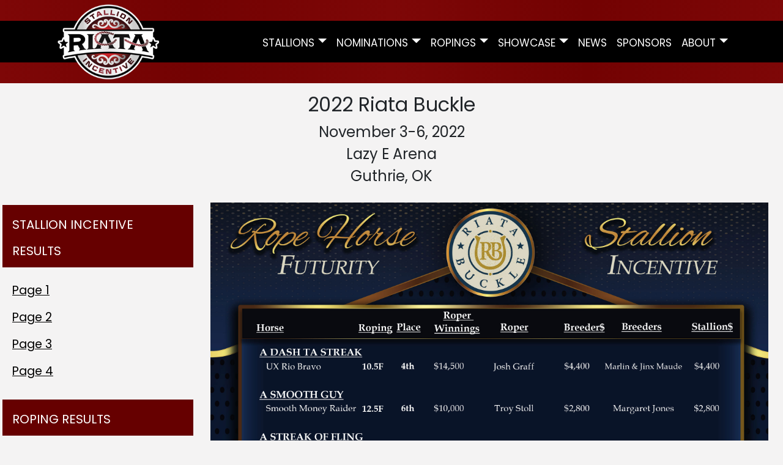

--- FILE ---
content_type: text/html; charset=utf-8
request_url: https://riatabuckle.com/results-2022.aspx?type=horse&pg=1&rid=jqhk7
body_size: 19495
content:


<!DOCTYPE html>

<html xmlns="http://www.w3.org/1999/xhtml">
<head><meta charset="utf-8" /><meta name="viewport" content="width=device-width, initial-scale=1" /><link href="assets/css/bootstrap.css" rel="stylesheet" /><link href="assets/css/_mainnew.css?v=0.305" rel="stylesheet" /><link rel="stylesheet" href="https://cdn.jsdelivr.net/npm/bootstrap-icons@1.8.1/font/bootstrap-icons.css" /><link href="/assets/slick/slick.css" rel="stylesheet" /><link href="/assets/slick/slick-theme.css" rel="stylesheet" /><link rel="apple-touch-icon" sizes="180x180" href="/apple-touch-icon.png" /><link rel="icon" type="image/png" sizes="32x32" href="/favicon-32x32.png" /><link rel="icon" type="image/png" sizes="16x16" href="/favicon-16x16.png" />
    


    <!-- Global site tag (gtag.js) - Google Analytics -->
    <script async src="https://www.googletagmanager.com/gtag/js?id=G-RXG3FRSR83"></script>
    <script>
        window.dataLayer = window.dataLayer || [];
        function gtag() { dataLayer.push(arguments); }
        gtag('js', new Date());

        gtag('config', 'G-RXG3FRSR83');
    </script>
    
    
    
    <link rel="stylesheet" href="https://cdnjs.cloudflare.com/ajax/libs/malihu-custom-scrollbar-plugin/3.1.5/jquery.mCustomScrollbar.min.css" />
    <style>
        
        .sideNav-button { padding:.5rem 1rem; background-color:var(--riata-gold); font-weight:bold; box-shadow:inset 0 -1px 0 rgb(0 0 0 / 13%) }
        .sideNav-button a { color:var(--riata-blue); text-decoration:none; }
        .sideNav-button a:hover { text-decoration:underline; }
        .event-info { text-align:center; margin-top:1em; margin-bottom:25px; }
        .event-info p { display:none; }
        @media(min-width:992px) {
            #sideNav .inner { max-height:calc(100vh - 101px); }
            .sideNav-button { padding:1rem 1.25rem; }
            .event-info { margin-top:2em; margin-bottom:55px; }
            .event-info p { display:block; }
            .event-info { text-align:center; margin-top:1em; margin-bottom:25px; font-weight:500;font-family:poppins; }
        .subhead { background-color:#660000; color:#ffffff; font-weight:500; font-size:1.8em; padding:.5rem 1rem; margin-bottom:.5rem; font-family:poppins;  font-variant: all-small-caps;}
        .reslink, .reslink:active, .reslink:focus, .reslink:hover { font-weight:500; text-decoration:underline; cursor:pointer; outline:none;  font-family:poppins; color: #000; font-size: 1.2em;}
        .results-title { font-weight:500;    font-family:poppins; color: #000;  }
        }
    </style>
<title>
	2022 Results | Riata Stallion Incentive
</title></head>

<body class="bg-light-new">
    <nav class="navbar navbar-dark navbar-expand-xl border-grad-horz-lg"  > 
        <div class="container" >
            <div class="navbar-brand p-0">
                <a href="/" class="position-relative">
                    <img src="/images/global/header_riatalogo.png" style="max-width:190px; position:absolute; top:-70px; z-index:5;" alt="Riata Buckle" />
                </a>

            
                
            </div>
                
            <button class="navbar-toggler" type="button" style="color:var(--riata-red);" data-bs-toggle="collapse" data-bs-target="#mainmenu" aria-controls="mainmenu" aria-expanded="false" aria-label="Toggle navigation">
                <span class="navbar-toggler-icon" style="color:var(--riata-gold);"></span>
            </button>

            <div class="collapse navbar-collapse" id="mainmenu" style=" z-index:4;">
               <ul class="navbar-nav ms-auto mb-2 mb-lg-0">
                   
                     <li class="first-nav-item dropdown">
                        <a class="nav-link active dropdown-toggle" href="#" id="stallionsDropdown" role="button" data-bs-toggle="dropdown" aria-expanded="false">Stallions</a>
                        <ul class="dropdown-menu" aria-labelledby="stallionsDropdown">
                            <li><a class="dropdown-item  nav-link-sub" href="stallions-current.aspx">Current Stallions</a></li>
                            <li><a class="dropdown-item  nav-link-sub" href="stallions-past.aspx">Past Stallions</a></li>
                            <li><a class="dropdown-item  nav-link-sub"  href="stallion-info.aspx">Stallion Info</a></li>
                        </ul>
                    </li>
                    <li class="nav-item dropdown">
                        <a class="nav-link active dropdown-toggle" href="#" id="nominationDropdown" role="button" data-bs-toggle="dropdown" aria-expanded="false">Nominations</a>
                        <ul class="dropdown-menu" aria-labelledby="nominationDropdown">
                            
                            <li><a class="dropdown-item nav-link-sub"  href="nomination-form.aspx">Form</a></li>
                            <li><a class="dropdown-item nav-link-sub" href="nomination-rules.aspx">Rules</a></li>
                            
                        </ul>
                    </li>
                    <li class="nav-item dropdown">
                        <a class="nav-link active dropdown-toggle" href="#" id="ropingDropdown" role="button" data-bs-toggle="dropdown" aria-expanded="false">Ropings</a>
                        <ul class="dropdown-menu" aria-labelledby="ropingDropdown">
                          <li><a class="dropdown-item nav-link-sub"  href="results-2025.aspx">2025 Results</a></li>
                            
                           <li><a class="dropdown-item nav-link-sub" href="mini-qual.aspx">Riata Side Pot Bonus</a></li>
                            <li><a class="dropdown-item nav-link-sub" href="roping.aspx">Roping Rules</a></li> 
                            
                             <li><a class="dropdown-item nav-link-sub" href="earnings-program.aspx">Earnings</a></li>
                           
                         
                           <li><a class="dropdown-item nav-link-sub" href="breakaway.aspx">Breakaway Info</a></li>
                            
                        </ul>
                    </li>
               
                    
                    <li class="nav-item dropdown">
                      
                     
                  <a class="nav-link active dropdown-toggle" href="#" id="saleDropdown" role="button" data-bs-toggle="dropdown" aria-expanded="false">Showcase</a>
                        <ul class="dropdown-menu" aria-labelledby="saleDropdown">
                            <li><a class="dropdown-item nav-link-sub" href="horse-sale.aspx">2025 Riata Showcase</a></li>
                            <li><a class="dropdown-item nav-link-sub"  href="news.aspx?N=1201">2025 Showcase Results</a></li> 
                           
                        </ul>
                    <li class="nav-item">
                        <a class="nav-link active" href="news.aspx">News</a>
                    </li>
                    <li class="nav-item">
                        <a class="nav-link active" href="sponsors.aspx">Sponsors</a>
                    </li>
                    <li class="nav-item dropdown">
                        <a class="nav-link active dropdown-toggle" href="#" id="aboutDropdown" role="button" data-bs-toggle="dropdown" aria-expanded="false">About</a>
                        <ul class="dropdown-menu dropdown-menu-end" aria-labelledby="aboutDropdown">
                            <li><a class="dropdown-item nav-link-sub" href="about.aspx">About Riata</a></li>
                            
                            <li><a class="dropdown-item nav-link-sub" href="contact.aspx">Contact</a></li>
                        </ul>
                    </li>
                    
                </ul>
            </div> 
    </div>
    </nav>

    <div class="container-fluid p-0">
        <form method="post" action="./results-2022.aspx?type=horse&amp;pg=1&amp;rid=jqhk7" id="form1">
<div class="aspNetHidden">
<input type="hidden" name="__VIEWSTATE" id="__VIEWSTATE" value="/wEPDwUINzMzOTU3MzYPZBYCZg9kFgICAw9kFgICAQ9kFgJmDxYCHglpbm5lcmh0bWwFWTxpbWcgc3JjPSJpbWFnZXMvcmVzdWx0cy9ob3JzZTEuanBnIiBjbGFzcz0iaW1nLWZsdWlkIiBhbHQ9IjIwMjIgUmlhdGEgQnVja2xlIFJlc3VsdHMiIC8+ZGQ4lU+G59/pBM9yyZYkmc/u35FYcHU+3wUfGfAwsIBO1A==" />
</div>

<div class="aspNetHidden">

	<input type="hidden" name="__VIEWSTATEGENERATOR" id="__VIEWSTATEGENERATOR" value="34C478E1" />
</div>
            
            
    <div class="container-fluid"> <div class="event-info">
                        <h2>2022 Riata Buckle</h2>
                        <p class="fs-4">November 3-6, 2022<br />
                            Lazy E Arena<br />
                            Guthrie, OK
                        </p>
                    </div>
        <div class="row">
            <div id="sideNav" class="col-lg-3 p-1 order-2 order-lg-1">
                
                   

                    <div>
                        <p class="subhead">Stallion Incentive Results</p>
                        <div class="row p-3">
                            <div class="col-6 col-lg-12">
                                <p><a class='reslink' href="results-2022.aspx?type=horse&pg=1&rid=5tm9bwplr9m089x">Page 1</a></p>
                            </div>
                            <div class="col-6 col-lg-12">
                                <a class='reslink' href="results-2022.aspx?type=horse&pg=2&rid=5tm9bwplr9m089x">Page 2</a></p>
                            </div>
                            <div class="col-6 col-lg-12">
                                <a class='reslink' href="results-2022.aspx?type=horse&pg=3&rid=5tm9bwplr9m089x">Page 3</a></p>
                            </div>
                            <div class="col-6 col-lg-12">
                                <a class='reslink' href="results-2022.aspx?type=horse&pg=4&rid=5tm9bwplr9m089x">Page 4</a></p>
                            </div>
                        </div>
                    </div>

                    <div>
                        <p  class="subhead">Roping Results</p>
                        <div class="row p-3">
                            <div class="col-12">
                                <p><a class='reslink' href="results-2022.aspx?type=rope&pg=1&rid=5tm9bwplr9m089x">Pro Futurity</a></p>
                            </div>
                            <div class="col-6 col-lg-12">
                                <p><a class='reslink' href="results-2022.aspx?type=rope&pg=2&rid=5tm9bwplr9m089x">12.5 Futurity</a></p>
                            </div>
                            <div class="col-6 col-lg-12">
                                <p><a class='reslink' href="results-2022.aspx?type=rope&pg=3&rid=5tm9bwplr9m089x">12.5 All Age</a></p>
                            </div>
                            <div class="col-6 col-lg-12">
                                <p><a class='reslink' href="results-2022.aspx?type=rope&pg=4&rid=5tm9bwplr9m089x">10.5 Futurity</a></p>
                            </div>
                            <div class="col-6 col-lg-12">
                                <p><a class='reslink' href="results-2022.aspx?type=rope&pg=5&rid=5tm9bwplr9m089x">10.5 All Age</a></p>
                            </div>
                            <div class="col-12">
                                <hr />
                            </div>
                            <div class="col-6 col-lg-12">
                                <p><a class='reslink' href="results-2022.aspx?type=rope&pg=6&rid=5tm9bwplr9m089x">Breakaway 2D Futurity</a></p>
                            </div>
                            <div class="col-6 col-lg-12">
                                <p><a class='reslink' href="results-2022.aspx?type=rope&pg=7&rid=5tm9bwplr9m089x">Breakaway 3D Open</a></p>
                            </div>
                        </div>
                    </div>
                
            </div>
            <div class="col-lg-9 p-0 order-1 order-lg-2">
                <section> 

                    <div class="container container-skinny">
                        <div id="main_resImg"><img src="images/results/horse1.jpg" class="img-fluid" alt="2022 Riata Buckle Results" /></div>
                    </div>
                </section>
            </div>
        </div>
    </div>

        
        </form>
    </div>

    <div id="sponsorBar" class="container" style="  margin:0 auto 2em; display:block !important;  "> 
        <div class="sponsor-slider">
            
            <div>
                <a href="https://www.aqha.com/" target="_blank">
                    <img class="img-fluid" src="/images/sponsors/aqha.png" alt="AQHA" />
                </a>
            </div>
            <div>
                <a href="https://www.cactusropes.com/" target="_blank">
                    <img class="img-fluid" src="/images/sponsors/cactus.png" alt="Cactus Ropes" />
                </a>
            </div>
            
            <div>
                <a href="https://www.globalhandicaps.com/" target="_blank">
                    <img class="img-fluid" src="/images/sponsors/global-handicaps.png" alt="Global Handicaps" />
                </a>
            </div>
            <div>
                <a href="https://www.dthorses.com/stallions/" target="_blank">
                    <img class="img-fluid" src="/images/sponsors/hickoryhollytime.png" alt="Hickory Holly Time" />
                </a>
            </div>
            <div>
                <a href="https://kimesranch.com/" target="_blank">
                    <img class="img-fluid" src="/images/sponsors/kimes.png" alt="Kimes Ranch" />
                </a>
            </div>
            <div>
                <a href="https://platinumcoach.net/" target="_blank">
                    <img class="img-fluid" src="/images/sponsors/platinum.png" alt="Platinum Coach" />
                </a>
            </div>
            <div>
                <a href="https://resistol.com/" target="_blank">
                    <img class="img-fluid" src="/images/sponsors/resistol.png" alt="Resistol" />
                </a>
            </div>
           
            <div>
                <a href="https://unbeetablefeeds.com/" target="_blank">
                    <img class="img-fluid" src="/images/sponsors/unbeetable.png" alt="Unbeetable Feeds" />
                </a>
            </div>
             <div>
                <a href="https://optiwizehealth.com/" target="_blank">
                    <img class="img-fluid" src="/images/sponsors/optiwize.png" alt="Optiwize" />
                </a>
            </div>
            <div>
                <a href="https://www.coveredbycori.com/" target="_blank">
                    <img class="img-fluid" src="/images/sponsors/coveragecori.png" alt="Coverage by Cori" />
                </a>
            </div>
            <div>
                 <a href="https://flyinghranchkc.com/" target="_blank">
                    <img class="img-fluid" src="/images/sponsors/FlyingHRanch.png" alt="Flying H Ranch" />
                </a>
            </div>  
        </div>
    </div>

    <footer class="text-light pt-5 pb-3 border-grad-horz-foot" style=" background-image: linear-gradient(to right,#7e0707, #730202, #7e0707, #730202, #7e0707);">
        <div class="container">
            <div class="row">
                <div class="col-xs-12 col-md-4 d-flex align-items-center justify-content-center">
                    <div>
                        <div>
                        <div class="d-flex justify-content-evenly">
                            <p><a href="https://www.facebook.com/Riata-Buckle-108886705084004/"><img class="img-fluid" src="/images/global/footer_facebook_logo.png" style="max-width:30%;" alt="Riata Stallion Incentive Facebook" loading="lazy" /></a></p>
                            <p><a href="https://www.instagram.com/riataofficial/"><img class="img-fluid" src="/images/global/footer_instagram_logo.png" style="max-width:40%;" alt="Riata Stallion Incentive Instagram" loading="lazy" /></a></p>
                        </div>    
                        <p class="rb-text-foot mt-3">Roping Office<br />
                            PO Box 65565<br />
                            Albuquerque, NM 87193<br />
                            <a href="mailto:lucas@riatabuckle.com" style="color:white;">lucas@riatabuckle.com</a><br />
                            <a href="tel:+15052806044" style="color:white;">505-280-6044</a>
                        </p>
                        </div>
                        
                    </div>
                </div>
                <div class="col-xs-12 col-md-4 d-flex align-items-center justify-content-center">
                    <img class="img-fluid" src="/images/global/footer_riatalogo.png" style="max-width:300px;" alt="Riata Stallion Incentive" loading="lazy" />
                </div>
                <div class="col-xs-12 col-md-4 d-flex align-items-center justify-content-center">
                    <div>
                        <p class="rb-text-foot mt-3">Stallion & Nominations<br />
                            PO Box 65565<br />
                            Albuquerque, NM 87193<br />
                            <a href="mailto:office@riatabuckle.com" style="color:white;">office@riatabuckle.com</a><br />
                      <a href="tel:+18014475565" style="color:white;">801-447-5565</a> 
                          
                        </p>

                        
                    </div>
                </div>
            </div>
            <hr />
            <p class="text-end text-muted">&copy; <span id="copyyear"></span> Riata Buckle</p>
        </div>
    </footer>
    

    <script src="/assets/js/bootstrap.bundle.min.js"></script>
    <script src="//code.jquery.com/jquery-3.6.0.js"></script>
    <script src="/assets/slick/slick.min.js"></script>
    <script type="text/javascript">
        document.addEventListener('DOMContentLoaded', function () {
            document.getElementById("copyyear").innerHTML = new Date().getFullYear();

            let s = document.getElementById("sponsorBar");
            if (s)
                sponsors();

        }, false);

        function sponsors() {
            $('.sponsor-slider').slick({
                infinite: true,
                slidesToShow: 6,
                slidesToScroll: 1,
                prevArrow: false,
                nextArrow: false,
                autoplay: true,
                responsive: [
                    {
                        breakpoint: 1200,
                        settings: {
                            slidesToShow: 4,
                        }
                    },
                    {
                        breakpoint: 992,
                        settings: {
                            slidesToShow: 3,
                        }
                    },
                    {
                        breakpoint: 481,
                        settings: {
                            slidesToShow: 2,
                        }
                    }
                ]
            });
        }
    </script>

    
    
    <script src="https://cdnjs.cloudflare.com/ajax/libs/malihu-custom-scrollbar-plugin/3.1.5/jquery.mCustomScrollbar.concat.min.js"></script>

</body>

</html>






--- FILE ---
content_type: text/css
request_url: https://riatabuckle.com/assets/css/_mainnew.css?v=0.305
body_size: 7353
content:

/*@font-face { font-family: alex-brush; src:url('../fonts/AlexBrushRegular.ttf'); }
@font-face { font-family: minion-pro; src:url('../fonts/MinionProMedium.ttf'); } 
@font-face { font-family: signatra; src:url('../fonts/Signatra.ttf'); } */
@font-face { font-family: poppins; src:url('../fonts/PoppinsRegular.ttf'); }

:root {
    --riata-gold: #a68c30;
    --riata-red: #ffffff;
    --riata-blue: #30343f;
}
.bg-light-new {
    background-color: #f4f3f3;
}
/* Borders / Lines */
.borderBoxGradient {
    border-width: 7px;
            border-style: solid;
            border-image: linear-gradient(45deg, #826424, #e9e291, #826424, #e9e291, #826424, #e9e291, #826424) 1;
}

 /*2025 - inner for navigation */
.border-grad-horz-inner-new  {
    border-width: 3px 0;
    border-style: solid; 
    background-color: #000000;
    
    border-image: linear-gradient(to right, #eccf93, #7d5831, #d4a249, #7d5831, #d4a249) 1;
     /*
    border-width: 20px 0; 
    border-style: solid; 
    background-color: #000000;
    color: white;   
    */
}

.border-grad-horz-lg {
    border-width: 34px 0;
    border-style: solid;
    background-color: #000; 
     border-image: linear-gradient(to right, #7e0707, #730202, #7e0707, #730202, #7e0707) 1;
     
}
.border-grad-horz-foot
{
    border-width: 4px 0;
    border-style: solid; 
    background-color: #730202;
    border-image: linear-gradient(to right, #000, #333333, #000, #333) 1; 
    /*border-image: linear-gradient(to right, #eccf93, #7d5831, #d4a249, #7d5831, #d4a249) 1;*/
    
}

.border-grad-horz-sm {
    border-width: 5px;
    border-style: solid;
    background-color: #000;
    border-image: linear-gradient(to right, #7e0707, #730202, #7e0707, #730202, #7e0707) 1;

}
.bg-light-new {
    background-color: #f4f3f3;
}
 
/*--.border-grad-horz-sm {
    border-width: 10px 0;
    border-style: solid;
    border-image: linear-gradient(to right, #330000, #e9e291, #826424, #e9e291, #826424, #e9e291, #826424) 1;
}--*/

.hr-gradient {
    border-width: 0 0 4px;
    border-style: solid;
    border-image: linear-gradient(to right,#330000, #660000, #330000, #660000, #330000, #660000, #330000) 1;
    -webkit-box-shadow: 0 8px 6px -6px black;
	   -moz-box-shadow: 0 8px 6px -6px black;
	        box-shadow: 0 8px 6px -6px black;
}

hr { color:var(--riata-red); }

.inner-shadow {
   -moz-box-shadow:    inset 0 0 10px #000000;
   -webkit-box-shadow: inset 0 0 10px #000000;
   box-shadow:         inset 0 0 10px #000000;
}
/* End Boders / Lines */



/* Containers */
/* 
    -xs-  default, < 576px
    -sm-  min-width:576px
    -md-  min-width:768px
    -lg-  min-width:992px
    -xl-  min-width:1200px
    -xxl- min-width:1400px
*/
body {
    min-height:100vh; display:flex; flex-direction:column;  /* extends footer background to bottom of browser on short pages */
}

.container-fluid { max-width:1920px; }

.container-skinny { max-width:1100px;}

.fancy-callout, 
.fancy-callout-left,
.fancy-callout-right {
    background-color: rgba(0,0,0,.75);
    max-width: 767px;
    padding: 20px;
    border-width: 5px;
    border-style: solid;
    border-image: linear-gradient(0deg, #826424, #e9e291, #826424, #e9e291, #826424, #e9e291, #826424) 1;
    text-align: center;
    color: white;
    font-weight:500;
}

header { 
    text-align:center;
    background-color:rgba(var(--bs-dark-rgb));
    margin-bottom:3em; 
    padding-top:1em;
}
  

section { margin-bottom:25px; }
@media (min-width: 576px) {
  section { margin-bottom:35px; }
}
@media (min-width: 768px) {
  section { margin-bottom:45px; }
  .fancy-callout        { font-size:1.1em; max-width:350px; position:absolute; bottom:10%; left:50%; margin-left:-200px; z-index:10; }
  .fancy-callout-left   { font-size:1.1em; max-width:350px; position:absolute; bottom:10%; left:10%; z-index:10; }
  .fancy-callout-right  { font-size:1.1em; max-width:350px; position:absolute; bottom:10%; right:10%; z-index:10; }
}
@media (min-width: 992px) {
  section { margin-bottom:65px; }
  .fancy-callout        { font-size:1.3em; max-width:450px; left:50%; margin-left:-250px; }
  .fancy-callout-left   { font-size:1.3em; max-width:450px; left:10%; }
  .fancy-callout-right  { font-size:1.3em; max-width:450px; right:10%; }
}
@media (min-width: 1200px) {
  section { margin-bottom:95px; }
  /*.fancy-callout        { }*/
  .fancy-callout-left   { left:10%; }
  .fancy-callout-right  { right:10%; }
}
@media (min-width: 1400px) {
  
}

/* End Containers */



/* Footer */
footer { flex:1; }  /* extends footer background to bottom of browser on short pages */

footer { min-height:220px; }

footer a { font-size:1.1em; font-weight:bold; text-decoration:none; }
footer a:hover { text-decoration:underline; }

.hd-footer { color: var(--riata-gold); }

.link-footer, .link-footer:hover { color: silver; }
/* End Footer */



/* Nav */
.first-nav-item { margin-top:3em; }
.nav-link {
    font-family:poppins; 
    font-variant: all-small-caps;
    font-size: 1.5em; 
}
.nav-link-sub {
    font-family:poppins; 
    font-variant: all-small-caps;
    font-size: 1.3em; 
    color:#000;
}

   /* OLD font-variant: small-caps;
    font-size:1.2em; */


.nav-link:hover {
    text-decoration:underline;
}

@media (min-width:576px) {  /* -sm- */
    .navbar-brand-text { margin-left:110px !important; }
        }

@media (min-width:1200px) {  /* -xl- */
    .first-nav-item { margin-top:unset; }
        }

@media (min-width:1400px) { /* -xxl- */
    .nav-link { padding-right:1em !important; padding-left:1em !important; }
        }
/* End Nav */
 
 

/* Sponsor Background */
.sponsor-background {
    border-radius: 25px;
    background: #f2f2f2; 
    width: 400px; 
    box-shadow: 10px 10px 5px rgb(103, 102, 102);
  }

  /* End Sponsor Background */
/* Text styles */ 

 /*2025 - footer text (office info) */
.rb-text-foot {
    font-family:poppins;
    color: #ffffff;
    font-variant: all-small-caps;
    font-size: 1.5em;
    line-height:100%;
    padding:0 5px;
}
 /*2025 - footer  */
  .rb-header {
    font-family:poppins;
    color:#ffffff;
    font-size:4em;
  }
 .rb-page-header {
    font-family:poppins;
   /* background: #000000;
    background: -webkit-repeating-linear-gradient(to right, #330000, #660000, #330000 33%);
    background: -moz-repeating-linear-gradient(to right,#330000, #660000, #330000  33%);
    background: repeating-linear-gradient(to right,#330000, #660000, #330000  33%); 
    -webkit-text-fill-color: transparent; */
    font-size:5em;
    line-height:100%;
    padding:0 5px;
    color: #ffffff;
}
.rb-text-grad {
            font-family:poppins;
            background: #ffffff;
            background: -webkit-repeating-linear-gradient(to right, #dcdbdb, #ffffff, #dcdbdb 33%);
            background: -moz-repeating-linear-gradient(to right, #dcdbdb, #ffffff, #dcdbdb 33%);
            background: repeating-linear-gradient(to right, #dcdbdb, #ffffff, #dcdbdb 33%);
            -webkit-background-clip: text;
            -webkit-text-fill-color: transparent; 
            font-size:1em;
            line-height:100%;
            padding:0 5px;
        }
 
.link, .link:hover, .link:active { color:#990000; font-weight:bold; } /* 0d6efd */
.link:hover { text-decoration:none; }

@media (min-width:576px) {  /* -sm- */
    .rb-text-grad { font-size:3em; }
        }
/* End Text styles */

--- FILE ---
content_type: text/css
request_url: https://riatabuckle.com/assets/slick/slick-theme.css
body_size: 4165
content:
@charset 'UTF-8';
/* Slider */
.slick-loading .slick-list
{
    background: #fff url('./ajax-loader.gif') center center no-repeat;
}

/* Icons */
@font-face
{
    font-family: 'slick';
    font-weight: normal;
    font-style: normal;

    src: url('./fonts/slick.eot');
    src: url('./fonts/slick.eot?#iefix') format('embedded-opentype'), url('./fonts/slick.woff') format('woff'), url('./fonts/slick.ttf') format('truetype'), url('./fonts/slick.svg#slick') format('svg');
}
/* Arrows */
.slick-prev,
.slick-next
{
    font-size: 0;
    line-height: 0;

    position: absolute;
    top: 50%;

    display: block;

    width: 20px;
    height: 20px;
    padding: 0;
    -webkit-transform: translate(0, -50%);
    -ms-transform: translate(0, -50%);
    transform: translate(0, -50%);

    cursor: pointer;

    color: transparent;
    border: none;
    outline: none;
    background: transparent;
}
.slick-prev-vid,
.slick-next-vid
{
    font-size: 0;
    line-height: 0;

    position: absolute;
    top: 40%;

    display: block;

    width: 40px;
    height: 40%;
    padding: 0;
    -webkit-transform: translate(0, -50%);
    -ms-transform: translate(0, -50%);
    transform: translate(0, -50%);

    cursor: pointer;

    color: transparent;
    border: none;
    outline: none;
    background: transparent;
}
.slick-prev:hover,
.slick-prev:focus,
.slick-next:hover,
.slick-next:focus
{
    color: transparent;
    outline: none;
    background: transparent;
}

.slick-prev-vid:hover,
.slick-prev-vid:focus
{
    color: transparent;
    outline: none;
    background-image: linear-gradient(to right,rgba(0,0,0,.8) 0,rgba(0,0,0,.2) 100%);
}

.slick-next-vid:hover,
.slick-next-vid:focus
{
    color: transparent;
    outline: none;
    background-image: linear-gradient(to left,rgba(0,0,0,.8) 0,rgba(0,0,0,.2) 100%);
}

.slick-prev:hover:before,
.slick-prev:focus:before,
.slick-next:hover:before,
.slick-next:focus:before
{
    opacity: 1;
}
.slick-prev-vid:hover:before,
.slick-prev-vid:focus:before,
.slick-next-vid:hover:before,
.slick-next-vid:focus:before
{
    opacity: .9;
}
.slick-prev.slick-disabled:before,
.slick-next.slick-disabled:before
{
    opacity: .25;
}

.slick-prev:before,
.slick-next:before
{
    font-family: 'slick';
    font-size: 20px;
    line-height: 1;

    opacity: .75;
    color: white;

    -webkit-font-smoothing: antialiased;
    -moz-osx-font-smoothing: grayscale;
}

.slick-prev-vid:before,
.slick-next-vid:before
{
    font-family: 'slick';
    font-size: 30px;
    line-height: 1;

    opacity: .55;
    color: white;

    -webkit-font-smoothing: antialiased;
    -moz-osx-font-smoothing: grayscale;
}

.slick-prev
{
    left: -25px;
}
.slick-prev-vid
{
    left: 5px;
    z-index: 1000;
    background-image: linear-gradient(to right,rgba(0,0,0,.5) 0,rgba(0,0,0,.1) 100%);
}

.slick-prev:before,.slick-prev-vid:before
{
    content: '←';
}

.slick-next
{
    right: -25px;
}
.slick-next-vid
{
    right: 5px;
    z-index: 1000;
    background-image: linear-gradient(to left,rgba(0,0,0,.5) 0,rgba(0,0,0,.1) 100%);
}

.slick-next:before,.slick-next-vid:before
{
    content: '→';
}

/* Dots */
.slick-dotted.slick-slider
{
    margin-bottom: 30px;
}

.slick-dots
{
    position: absolute;
    bottom: -25px;

    display: block;

    width: 100%;
    padding: 0;
    margin: 0;

    list-style: none;

    text-align: center;
}
.slick-dots li
{
    position: relative;

    display: inline-block;

    width: 20px;
    height: 20px;
    margin: 0 5px;
    padding: 0;

    cursor: pointer;
}
.slick-dots li button
{
    font-size: 0;
    line-height: 0;

    display: block;

    width: 20px;
    height: 20px;
    padding: 5px;

    cursor: pointer;

    color: transparent;
    border: 0;
    outline: none;
    background: transparent;
}
.slick-dots li button:hover,
.slick-dots li button:focus
{
    outline: none;
}
.slick-dots li button:hover:before,
.slick-dots li button:focus:before
{
    opacity: 1;
}
.slick-dots li button:before
{
    font-family: 'slick';
    font-size: 6px;
    line-height: 20px;

    position: absolute;
    top: 0;
    left: 0;

    width: 20px;
    height: 20px;

    content: '•';
    text-align: center;

    opacity: .25;
    color: black;

    -webkit-font-smoothing: antialiased;
    -moz-osx-font-smoothing: grayscale;
}
.slick-dots li.slick-active button:before
{
    opacity: .75;
    color: black;
}
